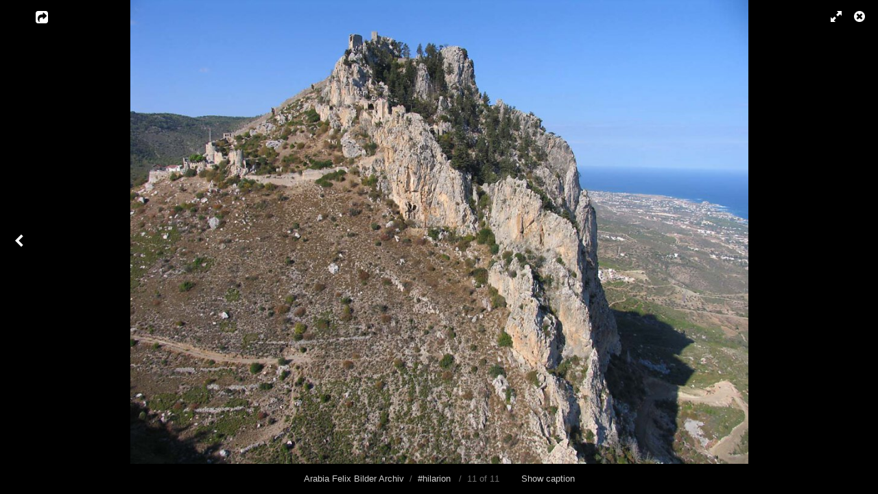

--- FILE ---
content_type: text/html; charset=UTF-8
request_url: https://bilderarchiv.oman.de/tags/hilarion/content/st-hilarion-castle/lightbox/
body_size: 2708
content:
<!DOCTYPE html>
<html class="k-source-content k-lens-content">
<head>
	<meta charset="utf-8">
	<meta name="viewport" content="width=device-width, initial-scale=1.0, maximum-scale=1.0" />
	
	<link rel="stylesheet" type="text/css" href="/app/site/themes/common/css/lightbox.css?0.21.2" />
	
	<link rel="canonical" href="http://oman-archiv.at/tags/hilarion/content/st-hilarion-castle/">
	<title>St-Hilarion-Castle - Arabia Felix Bilder Archiv</title>
	<meta property="og:site_name" content="Arabia Felix Bilder Archiv" />
	<meta property="og:type" content="website" />
	<meta property="og:url" content="http://oman-archiv.at/tags/hilarion/content/st-hilarion-castle/" />
	<meta property="og:title" content="St-Hilarion-Castle" />
	<meta property="og:description" content="© Mustafa Gürsel" />
	<meta property="og:image" content="http://oman-archiv.at/storage/cache/images/000/716/St-Hilarion-Castle-5,medium_large.1623178852.JPG" />
	<meta property="og:image:width" content="800" />
	<meta property="og:image:height" content="600" />

	<!--[if IE]>
	<script src="/app/site/themes/common/js/html5shiv.js"></script>
	<![endif]-->
	<meta name="generator" content="Koken 0.21.2" />
	<meta name="theme" content="Elementary 1.7.2" />
	<link href="/app/site/themes/common/css/mediaelement/mediaelementplayer.min.css?0.21.2" rel="stylesheet">

	<script src="//ajax.googleapis.com/ajax/libs/jquery/1.11.1/jquery.min.js"></script>
	<script>window.jQuery || document.write('<script src="/app/site/themes/common/js/jquery.min.js"><\/script>')</script>
	<script src="/koken.js?0.21.2"></script>
	<script>$K.location = $.extend($K.location, {"here":"\/tags\/hilarion\/content\/st-hilarion-castle\/lightbox\/","parameters":{"page":1,"url":"\/tags\/hilarion\/content\/st-hilarion-castle\/lightbox\/"},"page_class":"k-source-content k-lens-content"});</script>
	<link rel="alternate" type="application/atom+xml" title="Arabia Felix Bilder Archiv: All uploads" href="/feed/content/recent.rss" />
	<link rel="alternate" type="application/atom+xml" title="Arabia Felix Bilder Archiv: Essays" href="/feed/essays/recent.rss" />
	<link rel="alternate" type="application/atom+xml" title="Arabia Felix Bilder Archiv: Timeline" href="/feed/timeline/recent.rss" /><style id="koken_custom_css">   body {
     background-color: #dedad0;  
   } 
   
header.top {
    width: 100%;
    margin: 0;
    position: relative;
}   
   .topbar {
    padding: 8px 0;
    background-color: #643a39;
    background-image: url(https://www.oman.de/typo3conf/ext/provideroman/Resources/Public/Images/bg.svg);
    color: #d2d6da;
    height: 30px;
}
.top {
    background-color: rgba(99, 58, 58, 0.72);    
}

.logo {
    background-image: url(https://www.oman.de/typo3conf/ext/provideroman/Resources/Public/Images/logoArabiaFelixLight.svg);
    height: 56px;
    width: 236px;
    margin-bottom: 7px;
}
#container.nav-header {
    display: table;
    border-spacing: 16px;
    width: 880px;
    margin-bottom: 20px;
}
#logo { 
    display: table-cell;
    box-sizing: border-box; 
    cell-spacing: 8px;
    padding: 0.5em;
    vertical-align: top
}
#navigation { 
    display: table-cell;
    box-sizing: border-box; 
    cell-spacing: 8px;
    padding: 0.5em;
    vertical-align: top    
}
#navigation #main {
    border-top: 0px solid #dedede;
}
#navigation #main a {
    padding: 25px 20px 25px 20px;
    font-size: 18px;
    text-transform: capitalize;
    font-weight: 400;
}
nav#main a, nav#main a:link, nav#main a:visited {
    color: #fff;
}
nav#main a.k-nav-current {
    font-weight: 700;
    color: #dc9b00; 
}</style>
</head>
<body id="k-lightbox" class="loading k-source-content k-lens-content">
	<div id="lbox">

	
	<a href="#" title="Close lightbox" id="lbox-bttn-close" class="ibutton"><i class="icon-remove-sign"></i></a>
	<a href="#" title="View fullscreen" id="lbox-bttn-fs" class="ibutton"><i class="icon-fullscreen"></i></a>
	<a href="#" title="Exit fullscreen" id="lbox-bttn-ns" class="ibutton"><i class="icon-resize-small"></i></a>
	<a href="#" id="lbox-bttn-pause" class="ibutton" title="Stop slideshow">
	<i class="icon-pause icon-large"></i>
	</a>
	<div id="lnav" class="tnav">
	<a href="/tags/hilarion/content/st-hilarion-castle-1/lightbox/" class="k-link-lightbox" data-bind-to-key="left" title="View previous">	<span class="ibutton"><i class="icon-angle-left"></i></span>
	</a>
	</div>
	<div id="lbox_share">
	<div class="lbox_toggle">
	<a href="#" id="lbox-bttn-share" class="ibutton" title="Share this">
	<i class="icon-export-alt icon-large"></i>
	</a>
	<div id="lbox_share_menu">
	<ul class="social-links kshare">
	  <li><a href="https://twitter.com/intent/tweet?text=St-Hilarion-Castle&amp;url=http%3A%2F%2Foman-archiv.at%2Ftags%2Fhilarion%2Fcontent%2Fst-hilarion-castle%2F" class="ibutton share-twitter" data-koken-share="twitter" title="Share &quot;St-Hilarion-Castle&quot; on Twitter"><i class="icon-twitter"></i></a></li><li><a href="https://www.facebook.com/sharer.php?u=http%3A%2F%2Foman-archiv.at%2Ftags%2Fhilarion%2Fcontent%2Fst-hilarion-castle%2F" class="ibutton share-facebook" data-koken-share="facebook" title="Share &quot;St-Hilarion-Castle&quot; on Facebook"><i class="icon-facebook"></i></a></li><li><a href="http://pinterest.com/pin/create/button/?url=http%3A%2F%2Foman-archiv.at%2Ftags%2Fhilarion%2Fcontent%2Fst-hilarion-castle%2F&amp;description=St-Hilarion-Castle&amp;media=http%3A%2F%2Foman-archiv.at%2Fstorage%2Fcache%2Fimages%2F000%2F716%2FSt-Hilarion-Castle-5%2Clarge.1623178852.JPG" class="ibutton share-pinterest" data-koken-share="pinterest" title="Share &quot;St-Hilarion-Castle&quot; on Pinterest"><i class="icon-pinterest"></i></a></li><li><a href="http://www.tumblr.com/share/photo?caption=%3Cp%3E%3Cstrong%3E%3Ca+href%3D%22http%3A%2F%2Foman-archiv.at%2Ftags%2Fhilarion%2Fcontent%2Fst-hilarion-castle%2F%22+title%3D%22St-Hilarion-Castle%22%3ESt-Hilarion-Castle%3C%2Fa%3E%3C%2Fstrong%3E%3C%2Fp%3E%3Cp%3E%C2%A9+Mustafa+G%C3%BCrsel%3C%2Fp%3E&amp;click_thru=http%3A%2F%2Foman-archiv.at%2Ftags%2Fhilarion%2Fcontent%2Fst-hilarion-castle%2F&amp;source=http%3A%2F%2Foman-archiv.at%2Fstorage%2Fcache%2Fimages%2F000%2F716%2FSt-Hilarion-Castle-5%2Clarge.1623178852.JPG" class="ibutton share-tumblr" data-koken-share="tumblr" title="Share &quot;St-Hilarion-Castle&quot; on Tumblr"><i class="icon-tumblr"></i></a></li><li><a href="https://plus.google.com/share?url=http%3A%2F%2Foman-archiv.at%2Ftags%2Fhilarion%2Fcontent%2Fst-hilarion-castle%2F" class="ibutton share-google" data-koken-share="google-plus" title="Share &quot;St-Hilarion-Castle&quot; on Google+"><i class="icon-gplus"></i></a></li><li><a href="http://oman-archiv.at/storage/cache/images/000/716/St-Hilarion-Castle-5,xlarge.1623178852.JPG.dl" class="ibutton share-dl no-share" title="Download 1276 x 957"><i class="icon-download-alt"></i></a></li>	</ul>
	</div>
	</div>
	</div>
	<div id="main">
	<div class="spinner_pos active"><div class="spinner"></div></div>
	<div id="content">
	
	<script>
	window.theContent = {"aspect_ratio":1.333,"id":716,"presets":{"tiny":{"url":"http:\/\/oman-archiv.at\/storage\/cache\/images\/000\/716\/St-Hilarion-Castle-5,tiny.1623178852.JPG","hidpi_url":"http:\/\/oman-archiv.at\/storage\/cache\/images\/000\/716\/St-Hilarion-Castle-5,tiny.2x.1623178852.JPG","width":60,"height":45,"cropped":{"url":"http:\/\/oman-archiv.at\/storage\/cache\/images\/000\/716\/St-Hilarion-Castle-5,tiny.crop.1623178852.JPG","hidpi_url":"http:\/\/oman-archiv.at\/storage\/cache\/images\/000\/716\/St-Hilarion-Castle-5,tiny.crop.2x.1623178852.JPG","width":60,"height":60}},"small":{"url":"http:\/\/oman-archiv.at\/storage\/cache\/images\/000\/716\/St-Hilarion-Castle-5,small.1623178852.JPG","hidpi_url":"http:\/\/oman-archiv.at\/storage\/cache\/images\/000\/716\/St-Hilarion-Castle-5,small.2x.1623178852.JPG","width":100,"height":75,"cropped":{"url":"http:\/\/oman-archiv.at\/storage\/cache\/images\/000\/716\/St-Hilarion-Castle-5,small.crop.1623178852.JPG","hidpi_url":"http:\/\/oman-archiv.at\/storage\/cache\/images\/000\/716\/St-Hilarion-Castle-5,small.crop.2x.1623178852.JPG","width":100,"height":100}},"medium":{"url":"http:\/\/oman-archiv.at\/storage\/cache\/images\/000\/716\/St-Hilarion-Castle-5,medium.1623178852.JPG","hidpi_url":"http:\/\/oman-archiv.at\/storage\/cache\/images\/000\/716\/St-Hilarion-Castle-5,medium.2x.1623178852.JPG","width":480,"height":360,"cropped":{"url":"http:\/\/oman-archiv.at\/storage\/cache\/images\/000\/716\/St-Hilarion-Castle-5,medium.crop.1623178852.JPG","hidpi_url":"http:\/\/oman-archiv.at\/storage\/cache\/images\/000\/716\/St-Hilarion-Castle-5,medium.crop.2x.1623178852.JPG","width":480,"height":480}},"medium_large":{"url":"http:\/\/oman-archiv.at\/storage\/cache\/images\/000\/716\/St-Hilarion-Castle-5,medium_large.1623178852.JPG","hidpi_url":"http:\/\/oman-archiv.at\/storage\/cache\/images\/000\/716\/St-Hilarion-Castle-5,medium_large.2x.1623178852.JPG","width":800,"height":600,"cropped":{"url":"http:\/\/oman-archiv.at\/storage\/cache\/images\/000\/716\/St-Hilarion-Castle-5,medium_large.crop.1623178852.JPG","hidpi_url":"http:\/\/oman-archiv.at\/storage\/cache\/images\/000\/716\/St-Hilarion-Castle-5,medium_large.crop.2x.1623178852.JPG","width":800,"height":800}},"large":{"url":"http:\/\/oman-archiv.at\/storage\/cache\/images\/000\/716\/St-Hilarion-Castle-5,large.1623178852.JPG","hidpi_url":"http:\/\/oman-archiv.at\/storage\/cache\/images\/000\/716\/St-Hilarion-Castle-5,large.2x.1623178852.JPG","width":1024,"height":768,"cropped":{"url":"http:\/\/oman-archiv.at\/storage\/cache\/images\/000\/716\/St-Hilarion-Castle-5,large.crop.1623178852.JPG","hidpi_url":"http:\/\/oman-archiv.at\/storage\/cache\/images\/000\/716\/St-Hilarion-Castle-5,large.crop.2x.1623178852.JPG","width":957,"height":957}},"xlarge":{"url":"http:\/\/oman-archiv.at\/storage\/cache\/images\/000\/716\/St-Hilarion-Castle-5,xlarge.1623178852.JPG","hidpi_url":"http:\/\/oman-archiv.at\/storage\/cache\/images\/000\/716\/St-Hilarion-Castle-5,xlarge.2x.1623178852.JPG","width":1276,"height":957,"cropped":{"url":"http:\/\/oman-archiv.at\/storage\/cache\/images\/000\/716\/St-Hilarion-Castle-5,xlarge.crop.1623178852.JPG","hidpi_url":"http:\/\/oman-archiv.at\/storage\/cache\/images\/000\/716\/St-Hilarion-Castle-5,xlarge.crop.2x.1623178852.JPG","width":957,"height":957}},"huge":{"url":"http:\/\/oman-archiv.at\/storage\/cache\/images\/000\/716\/St-Hilarion-Castle-5,huge.1623178852.JPG","hidpi_url":"http:\/\/oman-archiv.at\/storage\/cache\/images\/000\/716\/St-Hilarion-Castle-5,huge.2x.1623178852.JPG","width":1276,"height":957,"cropped":{"url":"http:\/\/oman-archiv.at\/storage\/cache\/images\/000\/716\/St-Hilarion-Castle-5,huge.crop.1623178852.JPG","hidpi_url":"http:\/\/oman-archiv.at\/storage\/cache\/images\/000\/716\/St-Hilarion-Castle-5,huge.crop.2x.1623178852.JPG","width":957,"height":957}}},"file_type":"image","original":{"url":"http:\/\/oman-archiv.at\/storage\/originals\/d7\/89\/St-Hilarion-Castle-5.JPG","relative_url":"\/storage\/originals\/d7\/89\/St-Hilarion-Castle-5.JPG","width":1276,"height":957},"html":false,"visibility":{"raw":"public","clean":"Public"}};
	</script>
	<div class="caption" style="display:none">
	<strong>St-Hilarion-Castle</strong>
	&nbsp;
	© Mustafa Gürsel	</div>
	</div>
	</div>
	<div id="rnav" class="tnav">
	</div>
	<footer>
	<a href="/" title="Arabia Felix Bilder Archiv" data-koken-internal>Arabia Felix Bilder Archiv</a>&nbsp;&nbsp;/&nbsp;&nbsp;<a href="/tags/hilarion/content/" data-koken-internal>#hilarion</a>  &nbsp;&nbsp;/&nbsp;&nbsp;11 of 11 &nbsp;&nbsp;&nbsp;&nbsp;&nbsp;&nbsp;&nbsp;<span id="caption-bttns"><a class="btn-toggle show" href="#" title="Show caption">Show caption</a><a class="btn-toggle hide" href="#" title="Hide caption" style="display:none">Hide caption</a></span>
	</footer>
	
	</div> <!-- close lbox -->
	
	<script src="/app/site/themes/common/js/jquery.pjax.js?0.21.2"></script>
	<script src="/app/site/themes/common/js/lightbox.js?0.21.2"></script>
</body>
</html>
<!--
	KOKEN DEBUGGING (Longest requests first)
	
	Total API calls: 0
	Total API time: 0ms
	Total time: 6ms
-->